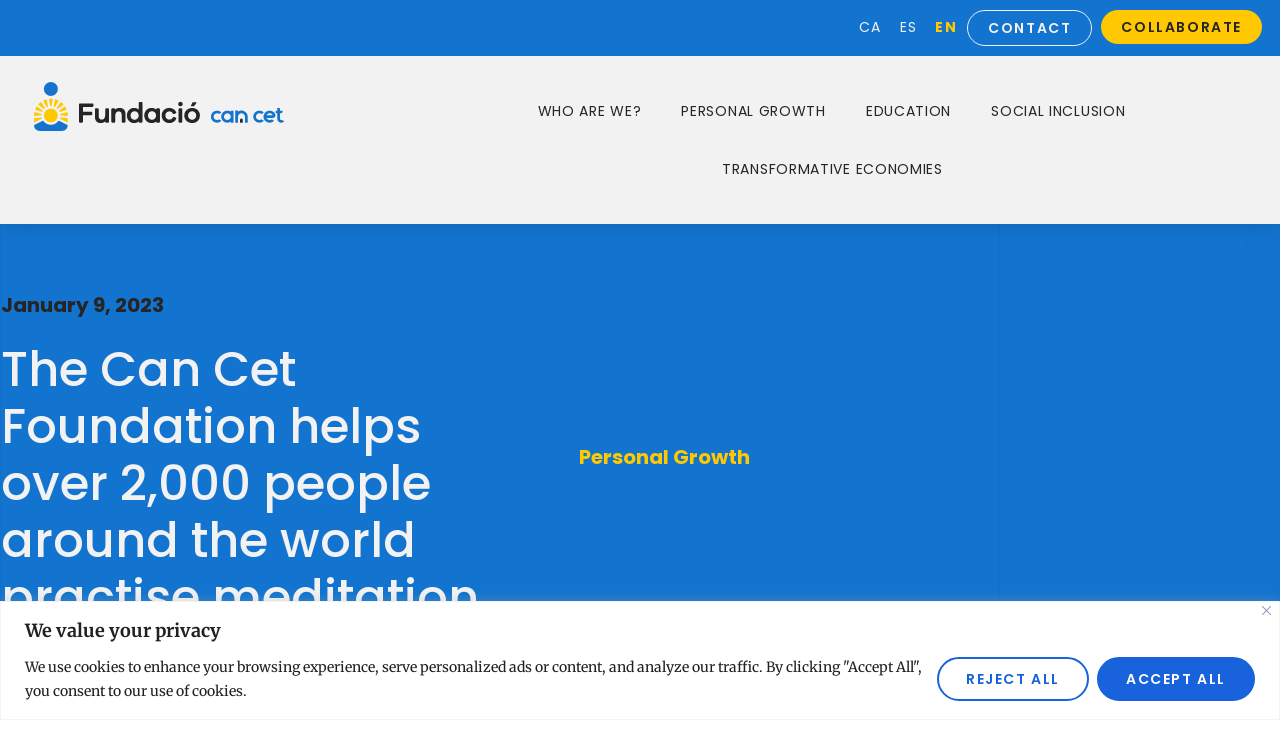

--- FILE ---
content_type: text/css
request_url: https://fundaciocancet.org/wp-content/uploads/elementor/css/post-5.css?ver=1769221987
body_size: 958
content:
.elementor-kit-5{--e-global-color-primary:#1374CF;--e-global-color-secondary:#FFC800;--e-global-color-text:#252525;--e-global-color-accent:#F2F2F2;--e-global-color-151d987:#5EA808;--e-global-color-a3770a5:#FF6126;--e-global-typography-primary-font-family:"Poppins";--e-global-typography-primary-font-weight:600;--e-global-typography-secondary-font-family:"Roboto Slab";--e-global-typography-secondary-font-weight:400;--e-global-typography-text-font-family:"Merriweather";--e-global-typography-text-font-weight:400;--e-global-typography-accent-font-family:"Roboto";--e-global-typography-accent-font-weight:500;--e-global-typography-74aba03-font-family:"Poppins";--e-global-typography-74aba03-font-size:48px;--e-global-typography-74aba03-font-weight:500;--e-global-typography-74aba03-line-height:1.2em;--e-global-typography-28a2f8d-font-family:"Poppins";--e-global-typography-28a2f8d-font-size:60px;--e-global-typography-28a2f8d-font-weight:500;--e-global-typography-28a2f8d-line-height:1.3em;--e-global-typography-d19d121-font-family:"Merriweather";--e-global-typography-d19d121-font-size:14px;--e-global-typography-d19d121-font-weight:400;--e-global-typography-d19d121-line-height:1.8em;--e-global-typography-9c75dd9-font-family:"Poppins";--e-global-typography-9c75dd9-font-size:14px;--e-global-typography-9c75dd9-font-weight:400;--e-global-typography-9c75dd9-text-transform:uppercase;--e-global-typography-9c75dd9-letter-spacing:1.4px;--e-global-typography-fc5488b-font-family:"Poppins";--e-global-typography-fc5488b-font-size:14px;--e-global-typography-fc5488b-font-weight:300;--e-global-typography-fc5488b-line-height:24px;--e-global-typography-3592db0-font-family:"Poppins";--e-global-typography-3592db0-font-size:34px;--e-global-typography-3592db0-font-weight:500;--e-global-typography-3592db0-line-height:40px;--e-global-typography-4cb4cb2-font-family:"Poppins";--e-global-typography-4cb4cb2-font-size:24px;--e-global-typography-4cb4cb2-font-weight:500;--e-global-typography-4cb4cb2-line-height:32px;--e-global-typography-14fd70b-font-family:"Poppins";--e-global-typography-14fd70b-font-size:24px;--e-global-typography-14fd70b-font-weight:500;--e-global-typography-14fd70b-line-height:32px;--e-global-typography-74cd5e6-font-family:"Poppins";--e-global-typography-74cd5e6-font-size:20px;--e-global-typography-74cd5e6-font-weight:500;--e-global-typography-74cd5e6-line-height:32px;--e-global-typography-26eb393-font-family:"Poppins";--e-global-typography-26eb393-font-size:14px;--e-global-typography-26eb393-font-weight:400;--e-global-typography-26eb393-text-transform:uppercase;--e-global-typography-26eb393-letter-spacing:1.4px;color:var( --e-global-color-text );font-family:"Merriweather", Sans-serif;font-size:14px;font-weight:400;line-height:24px;}.elementor-kit-5 button,.elementor-kit-5 input[type="button"],.elementor-kit-5 input[type="submit"],.elementor-kit-5 .elementor-button{background-color:var( --e-global-color-primary );font-family:"Poppins", Sans-serif;font-size:14px;font-weight:600;text-transform:uppercase;letter-spacing:1.6px;border-radius:32px 32px 32px 32px;}.elementor-kit-5 button:hover,.elementor-kit-5 button:focus,.elementor-kit-5 input[type="button"]:hover,.elementor-kit-5 input[type="button"]:focus,.elementor-kit-5 input[type="submit"]:hover,.elementor-kit-5 input[type="submit"]:focus,.elementor-kit-5 .elementor-button:hover,.elementor-kit-5 .elementor-button:focus{background-color:var( --e-global-color-text );color:var( --e-global-color-accent );border-radius:32px 32px 32px 32px;}.elementor-kit-5 e-page-transition{background-color:#FFBC7D;}.elementor-kit-5 a{color:var( --e-global-color-primary );font-weight:700;}.elementor-kit-5 h2{font-family:"Poppins", Sans-serif;font-size:60px;font-weight:normal;}.elementor-kit-5 h3{font-family:"Poppins", Sans-serif;font-size:48px;line-height:1.3em;}.elementor-kit-5 h5{color:var( --e-global-color-text );font-family:"Poppins", Sans-serif;font-size:24px;font-weight:700;line-height:32px;}.elementor-section.elementor-section-boxed > .elementor-container{max-width:1140px;}.e-con{--container-max-width:1140px;}.elementor-widget:not(:last-child){margin-block-end:20px;}.elementor-element{--widgets-spacing:20px 20px;--widgets-spacing-row:20px;--widgets-spacing-column:20px;}{}h1.entry-title{display:var(--page-title-display);}.site-header .site-branding{flex-direction:column;align-items:stretch;}.site-header{padding-inline-end:0px;padding-inline-start:0px;}.site-footer .site-branding{flex-direction:column;align-items:stretch;}@media(max-width:1024px){.elementor-kit-5{--e-global-typography-9c75dd9-font-size:13px;--e-global-typography-26eb393-font-size:13px;}.elementor-kit-5 button,.elementor-kit-5 input[type="button"],.elementor-kit-5 input[type="submit"],.elementor-kit-5 .elementor-button{font-size:13px;}.elementor-section.elementor-section-boxed > .elementor-container{max-width:1024px;}.e-con{--container-max-width:1024px;}}@media(max-width:767px){.elementor-kit-5{--e-global-typography-74aba03-font-size:34px;--e-global-typography-3592db0-font-size:34px;--e-global-typography-4cb4cb2-font-size:34px;--e-global-typography-14fd70b-font-size:34px;--e-global-typography-74cd5e6-font-size:34px;}.elementor-section.elementor-section-boxed > .elementor-container{max-width:767px;}.e-con{--container-max-width:767px;}}

--- FILE ---
content_type: text/css
request_url: https://fundaciocancet.org/wp-content/uploads/elementor/css/post-2885.css?ver=1769223985
body_size: 1976
content:
.elementor-2885 .elementor-element.elementor-element-170da21 > .elementor-container > .elementor-column > .elementor-widget-wrap{align-content:space-evenly;align-items:space-evenly;}.elementor-2885 .elementor-element.elementor-element-170da21:not(.elementor-motion-effects-element-type-background), .elementor-2885 .elementor-element.elementor-element-170da21 > .elementor-motion-effects-container > .elementor-motion-effects-layer{background-color:var( --e-global-color-primary );}.elementor-2885 .elementor-element.elementor-element-170da21{box-shadow:0px 0px 24px 0px rgba(0,0,0,0.15);transition:background 0.3s, border 0.3s, border-radius 0.3s, box-shadow 0.3s;margin-top:0px;margin-bottom:0px;padding:0px 0px 0px 0px;z-index:1;}.elementor-2885 .elementor-element.elementor-element-170da21 > .elementor-background-overlay{transition:background 0.3s, border-radius 0.3s, opacity 0.3s;}.elementor-2885 .elementor-element.elementor-element-611786b > .elementor-widget-wrap > .elementor-widget:not(.elementor-widget__width-auto):not(.elementor-widget__width-initial):not(:last-child):not(.elementor-absolute){margin-block-end:0px;}.elementor-2885 .elementor-element.elementor-element-611786b > .elementor-element-populated{margin:0px 0px 0px 0px;--e-column-margin-right:0px;--e-column-margin-left:0px;padding:0px 0px 0px 0px;}.elementor-2885 .elementor-element.elementor-element-30cac40 > .elementor-container{max-width:2048px;}.elementor-2885 .elementor-element.elementor-element-47ed5b4.elementor-column > .elementor-widget-wrap{justify-content:flex-start;}.elementor-2885 .elementor-element.elementor-element-47ed5b4{z-index:1;}.elementor-2885 .elementor-element.elementor-element-0c8a17a.elementor-column > .elementor-widget-wrap{justify-content:flex-end;}.elementor-2885 .elementor-element.elementor-element-0c8a17a > .elementor-widget-wrap > .elementor-widget:not(.elementor-widget__width-auto):not(.elementor-widget__width-initial):not(:last-child):not(.elementor-absolute){margin-block-end:21px;}.elementor-widget-polylang-language-switcher .cpel-switcher__lang a{color:var( --e-global-color-text );}.elementor-widget-polylang-language-switcher .cpel-switcher__icon{color:var( --e-global-color-text );}.elementor-widget-polylang-language-switcher .cpel-switcher__lang a:hover, .elementor-widget-polylang-language-switcher .cpel-switcher__lang a:focus{color:var( --e-global-color-accent );}.elementor-2885 .elementor-element.elementor-element-a6517e9{width:auto;max-width:auto;}.elementor-2885 .elementor-element.elementor-element-a6517e9 > .elementor-widget-container{margin:6px 0px 0px 0px;padding:0px 0px 0px 0px;border-radius:0px 4px 0px 0px;}.elementor-2885 .elementor-element.elementor-element-a6517e9 .cpel-switcher__lang a{font-family:var( --e-global-typography-26eb393-font-family ), Sans-serif;font-size:var( --e-global-typography-26eb393-font-size );font-weight:var( --e-global-typography-26eb393-font-weight );text-transform:var( --e-global-typography-26eb393-text-transform );letter-spacing:var( --e-global-typography-26eb393-letter-spacing );color:var( --e-global-color-accent );}.elementor-2885 .elementor-element.elementor-element-a6517e9 .cpel-switcher__icon{color:var( --e-global-color-accent );}.elementor-2885 .elementor-element.elementor-element-a6517e9 .cpel-switcher__lang a:hover, .elementor-2885 .elementor-element.elementor-element-a6517e9 .cpel-switcher__lang a:focus{color:var( --e-global-color-secondary );}.elementor-2885 .elementor-element.elementor-element-a6517e9 .cpel-switcher__lang.cpel-switcher__lang--active a{font-family:"Poppins", Sans-serif;font-size:14px;font-weight:700;text-transform:uppercase;letter-spacing:1.4px;}.elementor-2885 .elementor-element.elementor-element-a6517e9 .cpel-switcher__lang--active a{color:var( --e-global-color-secondary );}.elementor-2885 .elementor-element.elementor-element-a6517e9 .cpel-switcher__nav{--cpel-switcher-space:8px;}.elementor-2885 .elementor-element.elementor-element-a6517e9 .cpel-switcher__code{padding-left:10px;}.elementor-widget-button .elementor-button{background-color:var( --e-global-color-accent );}.elementor-2885 .elementor-element.elementor-element-07407a5 .elementor-button{background-color:var( --e-global-color-primary );font-family:"Poppins", Sans-serif;font-size:14px;font-weight:600;text-transform:uppercase;letter-spacing:1.6px;fill:var( --e-global-color-accent );color:var( --e-global-color-accent );border-style:solid;border-width:1px 1px 1px 1px;border-color:var( --e-global-color-accent );border-radius:26px 26px 26px 26px;}.elementor-2885 .elementor-element.elementor-element-07407a5 .elementor-button:hover, .elementor-2885 .elementor-element.elementor-element-07407a5 .elementor-button:focus{background-color:var( --e-global-color-text );color:var( --e-global-color-accent );}.elementor-2885 .elementor-element.elementor-element-07407a5{width:auto;max-width:auto;}.elementor-2885 .elementor-element.elementor-element-07407a5 > .elementor-widget-container{padding:0px 4px 0px 10px;}.elementor-2885 .elementor-element.elementor-element-07407a5 .elementor-button:hover svg, .elementor-2885 .elementor-element.elementor-element-07407a5 .elementor-button:focus svg{fill:var( --e-global-color-accent );}.elementor-2885 .elementor-element.elementor-element-a4c3ce0 .elementor-button{background-color:var( --e-global-color-secondary );font-family:"Poppins", Sans-serif;font-size:14px;font-weight:600;text-transform:uppercase;letter-spacing:1.6px;fill:var( --e-global-color-text );color:var( --e-global-color-text );border-radius:32px 32px 32px 32px;}.elementor-2885 .elementor-element.elementor-element-a4c3ce0 .elementor-button:hover, .elementor-2885 .elementor-element.elementor-element-a4c3ce0 .elementor-button:focus{background-color:var( --e-global-color-accent );color:var( --e-global-color-text );}.elementor-2885 .elementor-element.elementor-element-a4c3ce0{width:auto;max-width:auto;}.elementor-2885 .elementor-element.elementor-element-a4c3ce0 > .elementor-widget-container{padding:0px 8px 0px 5px;}.elementor-2885 .elementor-element.elementor-element-a4c3ce0 .elementor-button:hover svg, .elementor-2885 .elementor-element.elementor-element-a4c3ce0 .elementor-button:focus svg{fill:var( --e-global-color-text );}.elementor-2885 .elementor-element.elementor-element-9287a50:not(.elementor-motion-effects-element-type-background), .elementor-2885 .elementor-element.elementor-element-9287a50 > .elementor-motion-effects-container > .elementor-motion-effects-layer{background-color:var( --e-global-color-accent );}.elementor-2885 .elementor-element.elementor-element-9287a50 > .elementor-container{max-width:2048px;min-height:0px;}.elementor-2885 .elementor-element.elementor-element-9287a50{transition:background 0.3s, border 0.3s, border-radius 0.3s, box-shadow 0.3s;margin-top:0px;margin-bottom:0px;padding:16px 0px 16px 0px;}.elementor-2885 .elementor-element.elementor-element-9287a50 > .elementor-background-overlay{transition:background 0.3s, border-radius 0.3s, opacity 0.3s;}.elementor-widget-image .widget-image-caption{color:var( --e-global-color-text );}.elementor-widget-theme-site-logo .widget-image-caption{color:var( --e-global-color-text );}.elementor-2885 .elementor-element.elementor-element-403e3490 > .elementor-widget-container{margin:0px 0px 0px 0px;padding:0px 0px 8px 024px;}.elementor-2885 .elementor-element.elementor-element-403e3490{text-align:start;}.elementor-2885 .elementor-element.elementor-element-403e3490 img{width:250px;max-width:100%;border-radius:0px 0px 0px 0px;}.elementor-widget-nav-menu .elementor-nav-menu--main .elementor-item{color:var( --e-global-color-text );fill:var( --e-global-color-text );}.elementor-widget-nav-menu .elementor-nav-menu--main .elementor-item:hover,
					.elementor-widget-nav-menu .elementor-nav-menu--main .elementor-item.elementor-item-active,
					.elementor-widget-nav-menu .elementor-nav-menu--main .elementor-item.highlighted,
					.elementor-widget-nav-menu .elementor-nav-menu--main .elementor-item:focus{color:var( --e-global-color-accent );fill:var( --e-global-color-accent );}.elementor-widget-nav-menu .elementor-nav-menu--main:not(.e--pointer-framed) .elementor-item:before,
					.elementor-widget-nav-menu .elementor-nav-menu--main:not(.e--pointer-framed) .elementor-item:after{background-color:var( --e-global-color-accent );}.elementor-widget-nav-menu .e--pointer-framed .elementor-item:before,
					.elementor-widget-nav-menu .e--pointer-framed .elementor-item:after{border-color:var( --e-global-color-accent );}.elementor-widget-nav-menu{--e-nav-menu-divider-color:var( --e-global-color-text );}.elementor-2885 .elementor-element.elementor-element-45f7cd01 > .elementor-widget-container{margin:0px 0px 0px 0px;padding:0px 0px 0px 0px;}.elementor-2885 .elementor-element.elementor-element-45f7cd01 .elementor-menu-toggle{margin-left:auto;background-color:rgba(0,0,0,0);border-width:0px;border-radius:0px;}.elementor-2885 .elementor-element.elementor-element-45f7cd01 .elementor-nav-menu .elementor-item{font-family:"Poppins", Sans-serif;font-size:14px;font-weight:400;text-transform:uppercase;letter-spacing:0.7px;}.elementor-2885 .elementor-element.elementor-element-45f7cd01 .elementor-nav-menu--main .elementor-item{color:var( --e-global-color-text );fill:var( --e-global-color-text );padding-left:19px;padding-right:19px;padding-top:19px;padding-bottom:19px;}.elementor-2885 .elementor-element.elementor-element-45f7cd01 .elementor-nav-menu--main .elementor-item:hover,
					.elementor-2885 .elementor-element.elementor-element-45f7cd01 .elementor-nav-menu--main .elementor-item.elementor-item-active,
					.elementor-2885 .elementor-element.elementor-element-45f7cd01 .elementor-nav-menu--main .elementor-item.highlighted,
					.elementor-2885 .elementor-element.elementor-element-45f7cd01 .elementor-nav-menu--main .elementor-item:focus{color:var( --e-global-color-primary );fill:var( --e-global-color-primary );}.elementor-2885 .elementor-element.elementor-element-45f7cd01 .elementor-nav-menu--main .elementor-item.elementor-item-active{color:var( --e-global-color-primary );}.elementor-2885 .elementor-element.elementor-element-45f7cd01{--e-nav-menu-horizontal-menu-item-margin:calc( 2px / 2 );--nav-menu-icon-size:25px;}.elementor-2885 .elementor-element.elementor-element-45f7cd01 .elementor-nav-menu--main:not(.elementor-nav-menu--layout-horizontal) .elementor-nav-menu > li:not(:last-child){margin-bottom:2px;}.elementor-2885 .elementor-element.elementor-element-45f7cd01 .elementor-nav-menu--dropdown a, .elementor-2885 .elementor-element.elementor-element-45f7cd01 .elementor-menu-toggle{color:var( --e-global-color-text );}.elementor-2885 .elementor-element.elementor-element-45f7cd01 .elementor-nav-menu--dropdown{background-color:#FFFFFF;border-radius:8px 8px 8px 8px;}.elementor-2885 .elementor-element.elementor-element-45f7cd01 .elementor-nav-menu--dropdown a:hover,
					.elementor-2885 .elementor-element.elementor-element-45f7cd01 .elementor-nav-menu--dropdown a.elementor-item-active,
					.elementor-2885 .elementor-element.elementor-element-45f7cd01 .elementor-nav-menu--dropdown a.highlighted,
					.elementor-2885 .elementor-element.elementor-element-45f7cd01 .elementor-menu-toggle:hover{color:var( --e-global-color-primary );}.elementor-2885 .elementor-element.elementor-element-45f7cd01 .elementor-nav-menu--dropdown a:hover,
					.elementor-2885 .elementor-element.elementor-element-45f7cd01 .elementor-nav-menu--dropdown a.elementor-item-active,
					.elementor-2885 .elementor-element.elementor-element-45f7cd01 .elementor-nav-menu--dropdown a.highlighted{background-color:#F2F2F200;}.elementor-2885 .elementor-element.elementor-element-45f7cd01 .elementor-nav-menu--dropdown a.elementor-item-active{color:var( --e-global-color-primary );}.elementor-2885 .elementor-element.elementor-element-45f7cd01 .elementor-nav-menu--dropdown .elementor-item, .elementor-2885 .elementor-element.elementor-element-45f7cd01 .elementor-nav-menu--dropdown  .elementor-sub-item{font-family:"Poppins", Sans-serif;font-size:14px;font-weight:300;}.elementor-2885 .elementor-element.elementor-element-45f7cd01 .elementor-nav-menu--dropdown li:first-child a{border-top-left-radius:8px;border-top-right-radius:8px;}.elementor-2885 .elementor-element.elementor-element-45f7cd01 .elementor-nav-menu--dropdown li:last-child a{border-bottom-right-radius:8px;border-bottom-left-radius:8px;}.elementor-2885 .elementor-element.elementor-element-45f7cd01 .elementor-nav-menu--dropdown a{padding-left:24px;padding-right:24px;padding-top:24px;padding-bottom:24px;}.elementor-2885 .elementor-element.elementor-element-45f7cd01 .elementor-nav-menu--main > .elementor-nav-menu > li > .elementor-nav-menu--dropdown, .elementor-2885 .elementor-element.elementor-element-45f7cd01 .elementor-nav-menu__container.elementor-nav-menu--dropdown{margin-top:0px !important;}.elementor-2885 .elementor-element.elementor-element-45f7cd01 div.elementor-menu-toggle{color:#000000;}.elementor-2885 .elementor-element.elementor-element-45f7cd01 div.elementor-menu-toggle svg{fill:#000000;}.elementor-2885 .elementor-element.elementor-element-45f7cd01 div.elementor-menu-toggle:hover{color:var( --e-global-color-primary );}.elementor-2885 .elementor-element.elementor-element-45f7cd01 div.elementor-menu-toggle:hover svg{fill:var( --e-global-color-primary );}@media(min-width:768px){.elementor-2885 .elementor-element.elementor-element-611786b{width:100%;}.elementor-2885 .elementor-element.elementor-element-37396268{width:20%;}.elementor-2885 .elementor-element.elementor-element-b75b25c{width:80%;}}@media(max-width:1280px) and (min-width:768px){.elementor-2885 .elementor-element.elementor-element-37396268{width:30%;}.elementor-2885 .elementor-element.elementor-element-b75b25c{width:70%;}}@media(max-width:1024px) and (min-width:768px){.elementor-2885 .elementor-element.elementor-element-47ed5b4{width:20%;}.elementor-2885 .elementor-element.elementor-element-0c8a17a{width:80%;}.elementor-2885 .elementor-element.elementor-element-37396268{width:40%;}.elementor-2885 .elementor-element.elementor-element-b75b25c{width:60%;}}@media(max-width:1280px){.elementor-2885 .elementor-element.elementor-element-9287a50 > .elementor-container{max-width:1600px;}}@media(max-width:1024px){.elementor-2885 .elementor-element.elementor-element-170da21{padding:0px 0px 0px 0px;}.elementor-2885 .elementor-element.elementor-element-a6517e9 .cpel-switcher__lang a{font-size:var( --e-global-typography-26eb393-font-size );letter-spacing:var( --e-global-typography-26eb393-letter-spacing );}.elementor-2885 .elementor-element.elementor-element-a6517e9 .cpel-switcher__lang.cpel-switcher__lang--active a{font-size:13px;}.elementor-2885 .elementor-element.elementor-element-9287a50 > .elementor-container{min-height:0px;}.elementor-2885 .elementor-element.elementor-element-9287a50{padding:0px 0px 0px 0px;}.elementor-2885 .elementor-element.elementor-element-2179f30 img{width:1%;max-width:39%;}.elementor-2885 .elementor-element.elementor-element-45f7cd01 > .elementor-widget-container{padding:6px 0px 0px 0px;}.elementor-2885 .elementor-element.elementor-element-45f7cd01 .elementor-nav-menu .elementor-item{font-size:13px;}.elementor-2885 .elementor-element.elementor-element-45f7cd01 .elementor-nav-menu--main .elementor-item{padding-left:14px;padding-right:14px;}.elementor-2885 .elementor-element.elementor-element-45f7cd01{--e-nav-menu-horizontal-menu-item-margin:calc( 0px / 2 );}.elementor-2885 .elementor-element.elementor-element-45f7cd01 .elementor-nav-menu--main:not(.elementor-nav-menu--layout-horizontal) .elementor-nav-menu > li:not(:last-child){margin-bottom:0px;}.elementor-2885 .elementor-element.elementor-element-45f7cd01 .elementor-nav-menu--dropdown{border-radius:0px 0px 0px 0px;}.elementor-2885 .elementor-element.elementor-element-45f7cd01 .elementor-nav-menu--dropdown li:first-child a{border-top-left-radius:0px;border-top-right-radius:0px;}.elementor-2885 .elementor-element.elementor-element-45f7cd01 .elementor-nav-menu--dropdown li:last-child a{border-bottom-right-radius:0px;border-bottom-left-radius:0px;}.elementor-2885 .elementor-element.elementor-element-45f7cd01 .elementor-nav-menu--dropdown a{padding-top:27px;padding-bottom:27px;}}@media(max-width:767px){.elementor-2885 .elementor-element.elementor-element-170da21{padding:0px 0px 0px 0px;}.elementor-2885 .elementor-element.elementor-element-0c8a17a{width:97%;}.elementor-2885 .elementor-element.elementor-element-0c8a17a.elementor-column > .elementor-widget-wrap{justify-content:flex-end;}.elementor-2885 .elementor-element.elementor-element-0c8a17a > .elementor-widget-wrap > .elementor-widget:not(.elementor-widget__width-auto):not(.elementor-widget__width-initial):not(:last-child):not(.elementor-absolute){margin-block-end:14px;}.elementor-2885 .elementor-element.elementor-element-0c8a17a > .elementor-element-populated{margin:0px 0px 0px 0px;--e-column-margin-right:0px;--e-column-margin-left:0px;padding:8px 0px 9px 0px;}.elementor-2885 .elementor-element.elementor-element-a6517e9 .cpel-switcher__lang a{font-size:var( --e-global-typography-26eb393-font-size );letter-spacing:var( --e-global-typography-26eb393-letter-spacing );}.elementor-2885 .elementor-element.elementor-element-07407a5 > .elementor-widget-container{padding:0px 3px 0px 16px;}.elementor-2885 .elementor-element.elementor-element-07407a5 .elementor-button{font-size:13px;padding:6px 6px 6px 6px;}.elementor-2885 .elementor-element.elementor-element-a4c3ce0 > .elementor-widget-container{padding:0px 0px 0px 5px;}.elementor-2885 .elementor-element.elementor-element-a4c3ce0 .elementor-button{font-size:13px;padding:6px 6px 6px 6px;}.elementor-2885 .elementor-element.elementor-element-9287a50 > .elementor-container{min-height:45px;}.elementor-2885 .elementor-element.elementor-element-9287a50{padding:5px 0px 0px 0px;}.elementor-2885 .elementor-element.elementor-element-37396268{width:70%;}.elementor-2885 .elementor-element.elementor-element-37396268 > .elementor-element-populated{margin:0px 0px 0px 0px;--e-column-margin-right:0px;--e-column-margin-left:0px;padding:6px 0px 0px 0px;}.elementor-2885 .elementor-element.elementor-element-2179f30 > .elementor-widget-container{padding:0px 0px 0px 20px;}.elementor-2885 .elementor-element.elementor-element-2179f30{text-align:start;}.elementor-2885 .elementor-element.elementor-element-2179f30 img{width:88%;max-width:74%;}.elementor-2885 .elementor-element.elementor-element-403e3490{width:auto;max-width:auto;text-align:start;}.elementor-2885 .elementor-element.elementor-element-403e3490 img{width:70px;}.elementor-2885 .elementor-element.elementor-element-b75b25c{width:30%;}.elementor-2885 .elementor-element.elementor-element-45f7cd01 .elementor-nav-menu--dropdown a{padding-top:32px;padding-bottom:32px;}.elementor-2885 .elementor-element.elementor-element-45f7cd01 .elementor-nav-menu--main > .elementor-nav-menu > li > .elementor-nav-menu--dropdown, .elementor-2885 .elementor-element.elementor-element-45f7cd01 .elementor-nav-menu__container.elementor-nav-menu--dropdown{margin-top:36px !important;}}

--- FILE ---
content_type: text/css
request_url: https://fundaciocancet.org/wp-content/uploads/elementor/css/post-2902.css?ver=1769223986
body_size: 1692
content:
.elementor-2902 .elementor-element.elementor-element-1bf6797:not(.elementor-motion-effects-element-type-background), .elementor-2902 .elementor-element.elementor-element-1bf6797 > .elementor-motion-effects-container > .elementor-motion-effects-layer{background-color:var( --e-global-color-accent );}.elementor-2902 .elementor-element.elementor-element-1bf6797 > .elementor-container{max-width:1004px;}.elementor-2902 .elementor-element.elementor-element-1bf6797{border-style:solid;border-width:2px 0px 0px 0px;transition:background 0.3s, border 0.3s, border-radius 0.3s, box-shadow 0.3s;padding:70px 0px 70px 0px;}.elementor-2902 .elementor-element.elementor-element-1bf6797, .elementor-2902 .elementor-element.elementor-element-1bf6797 > .elementor-background-overlay{border-radius:0px 0px 0px 0px;}.elementor-2902 .elementor-element.elementor-element-1bf6797 > .elementor-background-overlay{transition:background 0.3s, border-radius 0.3s, opacity 0.3s;}.elementor-2902 .elementor-element.elementor-element-c2d17b0 > .elementor-element-populated{margin:0px 30px 0px 0px;--e-column-margin-right:30px;--e-column-margin-left:0px;}.elementor-widget-image .widget-image-caption{color:var( --e-global-color-text );}.elementor-2902 .elementor-element.elementor-element-a79c86f > .elementor-widget-container{margin:22px 0px 0px 0px;}body:not(.rtl) .elementor-2902 .elementor-element.elementor-element-a79c86f{left:-1px;}body.rtl .elementor-2902 .elementor-element.elementor-element-a79c86f{right:-1px;}.elementor-2902 .elementor-element.elementor-element-a79c86f{top:0px;}.elementor-2902 .elementor-element.elementor-element-a79c86f img{width:100%;max-width:100%;height:100%;}.elementor-2902 .elementor-element.elementor-element-7db2f83 > .elementor-element-populated{margin:0px 30px 0px 0px;--e-column-margin-right:30px;--e-column-margin-left:0px;}.elementor-2902 .elementor-element.elementor-element-9581e29 > .elementor-widget-container{margin:58px 0px 0px 0px;}.elementor-2902 .elementor-element.elementor-element-9581e29 img{width:100%;max-width:100%;height:100%;}.elementor-2902 .elementor-element.elementor-element-39501d9{--spacer-size:50px;}.elementor-2902 .elementor-element.elementor-element-017cbfd{--spacer-size:50px;}.elementor-bc-flex-widget .elementor-2902 .elementor-element.elementor-element-13acf3da.elementor-column .elementor-widget-wrap{align-items:flex-start;}.elementor-2902 .elementor-element.elementor-element-13acf3da.elementor-column.elementor-element[data-element_type="column"] > .elementor-widget-wrap.elementor-element-populated{align-content:flex-start;align-items:flex-start;}.elementor-widget-icon-list .elementor-icon-list-item:not(:last-child):after{border-color:var( --e-global-color-text );}.elementor-widget-icon-list .elementor-icon-list-icon i{color:var( --e-global-color-primary );}.elementor-widget-icon-list .elementor-icon-list-icon svg{fill:var( --e-global-color-primary );}.elementor-widget-icon-list .elementor-icon-list-text{color:var( --e-global-color-secondary );}.elementor-2902 .elementor-element.elementor-element-79984369 .elementor-icon-list-items:not(.elementor-inline-items) .elementor-icon-list-item:not(:last-child){padding-block-end:calc(12px/2);}.elementor-2902 .elementor-element.elementor-element-79984369 .elementor-icon-list-items:not(.elementor-inline-items) .elementor-icon-list-item:not(:first-child){margin-block-start:calc(12px/2);}.elementor-2902 .elementor-element.elementor-element-79984369 .elementor-icon-list-items.elementor-inline-items .elementor-icon-list-item{margin-inline:calc(12px/2);}.elementor-2902 .elementor-element.elementor-element-79984369 .elementor-icon-list-items.elementor-inline-items{margin-inline:calc(-12px/2);}.elementor-2902 .elementor-element.elementor-element-79984369 .elementor-icon-list-items.elementor-inline-items .elementor-icon-list-item:after{inset-inline-end:calc(-12px/2);}.elementor-2902 .elementor-element.elementor-element-79984369 .elementor-icon-list-icon i{transition:color 0.3s;}.elementor-2902 .elementor-element.elementor-element-79984369 .elementor-icon-list-icon svg{transition:fill 0.3s;}.elementor-2902 .elementor-element.elementor-element-79984369{--e-icon-list-icon-size:0px;--icon-vertical-offset:0px;}.elementor-2902 .elementor-element.elementor-element-79984369 .elementor-icon-list-icon{padding-inline-end:0px;}.elementor-2902 .elementor-element.elementor-element-79984369 .elementor-icon-list-item > .elementor-icon-list-text, .elementor-2902 .elementor-element.elementor-element-79984369 .elementor-icon-list-item > a{font-family:"Poppins", Sans-serif;font-size:16px;font-weight:400;line-height:24px;}.elementor-2902 .elementor-element.elementor-element-79984369 .elementor-icon-list-text{color:var( --e-global-color-text );transition:color 0.3s;}.elementor-bc-flex-widget .elementor-2902 .elementor-element.elementor-element-75cd14c7.elementor-column .elementor-widget-wrap{align-items:flex-start;}.elementor-2902 .elementor-element.elementor-element-75cd14c7.elementor-column.elementor-element[data-element_type="column"] > .elementor-widget-wrap.elementor-element-populated{align-content:flex-start;align-items:flex-start;}.elementor-2902 .elementor-element.elementor-element-375af41 .elementor-icon-list-items:not(.elementor-inline-items) .elementor-icon-list-item:not(:last-child){padding-block-end:calc(12px/2);}.elementor-2902 .elementor-element.elementor-element-375af41 .elementor-icon-list-items:not(.elementor-inline-items) .elementor-icon-list-item:not(:first-child){margin-block-start:calc(12px/2);}.elementor-2902 .elementor-element.elementor-element-375af41 .elementor-icon-list-items.elementor-inline-items .elementor-icon-list-item{margin-inline:calc(12px/2);}.elementor-2902 .elementor-element.elementor-element-375af41 .elementor-icon-list-items.elementor-inline-items{margin-inline:calc(-12px/2);}.elementor-2902 .elementor-element.elementor-element-375af41 .elementor-icon-list-items.elementor-inline-items .elementor-icon-list-item:after{inset-inline-end:calc(-12px/2);}.elementor-2902 .elementor-element.elementor-element-375af41 .elementor-icon-list-icon i{transition:color 0.3s;}.elementor-2902 .elementor-element.elementor-element-375af41 .elementor-icon-list-icon svg{transition:fill 0.3s;}.elementor-2902 .elementor-element.elementor-element-375af41{--e-icon-list-icon-size:0px;--icon-vertical-offset:0px;}.elementor-2902 .elementor-element.elementor-element-375af41 .elementor-icon-list-icon{padding-inline-end:0px;}.elementor-2902 .elementor-element.elementor-element-375af41 .elementor-icon-list-item > .elementor-icon-list-text, .elementor-2902 .elementor-element.elementor-element-375af41 .elementor-icon-list-item > a{font-family:"Poppins", Sans-serif;font-size:16px;font-weight:400;line-height:24px;}.elementor-2902 .elementor-element.elementor-element-375af41 .elementor-icon-list-text{color:var( --e-global-color-text );transition:color 0.3s;}.elementor-bc-flex-widget .elementor-2902 .elementor-element.elementor-element-6e80ffa.elementor-column .elementor-widget-wrap{align-items:flex-start;}.elementor-2902 .elementor-element.elementor-element-6e80ffa.elementor-column.elementor-element[data-element_type="column"] > .elementor-widget-wrap.elementor-element-populated{align-content:flex-start;align-items:flex-start;}.elementor-2902 .elementor-element.elementor-element-6e80ffa > .elementor-element-populated{margin:0em 0em 0em 3em;--e-column-margin-right:0em;--e-column-margin-left:3em;}.elementor-2902 .elementor-element.elementor-element-8b0bb71{--grid-template-columns:repeat(0, auto);--icon-size:15px;--grid-column-gap:22px;--grid-row-gap:0px;}.elementor-2902 .elementor-element.elementor-element-8b0bb71 .elementor-widget-container{text-align:left;}.elementor-2902 .elementor-element.elementor-element-8b0bb71 > .elementor-widget-container{padding:20px 0px 0px 0px;}.elementor-2902 .elementor-element.elementor-element-8b0bb71 .elementor-social-icon{background-color:var( --e-global-color-text );--icon-padding:0.6em;}.elementor-2902 .elementor-element.elementor-element-8b0bb71 .elementor-social-icon i{color:var( --e-global-color-accent );}.elementor-2902 .elementor-element.elementor-element-8b0bb71 .elementor-social-icon svg{fill:var( --e-global-color-accent );}.elementor-2902 .elementor-element.elementor-element-8b0bb71 .elementor-social-icon:hover{background-color:#ffffff;}.elementor-2902 .elementor-element.elementor-element-8b0bb71 .elementor-social-icon:hover i{color:#001c38;}.elementor-2902 .elementor-element.elementor-element-8b0bb71 .elementor-social-icon:hover svg{fill:#001c38;}.elementor-2902 .elementor-element.elementor-element-3933519d > .elementor-container > .elementor-column > .elementor-widget-wrap{align-content:flex-start;align-items:flex-start;}.elementor-2902 .elementor-element.elementor-element-3933519d:not(.elementor-motion-effects-element-type-background), .elementor-2902 .elementor-element.elementor-element-3933519d > .elementor-motion-effects-container > .elementor-motion-effects-layer{background-color:var( --e-global-color-accent );}.elementor-2902 .elementor-element.elementor-element-3933519d > .elementor-container{max-width:1004px;min-height:50px;}.elementor-2902 .elementor-element.elementor-element-3933519d{border-style:solid;border-width:1px 0px 0px 0px;border-color:#A6A6A6;transition:background 0.3s, border 0.3s, border-radius 0.3s, box-shadow 0.3s;margin-top:0px;margin-bottom:0px;padding:0px 0px 0px 0px;}.elementor-2902 .elementor-element.elementor-element-3933519d > .elementor-background-overlay{transition:background 0.3s, border-radius 0.3s, opacity 0.3s;}.elementor-bc-flex-widget .elementor-2902 .elementor-element.elementor-element-43f574a.elementor-column .elementor-widget-wrap{align-items:flex-start;}.elementor-2902 .elementor-element.elementor-element-43f574a.elementor-column.elementor-element[data-element_type="column"] > .elementor-widget-wrap.elementor-element-populated{align-content:flex-start;align-items:flex-start;}.elementor-widget-heading .elementor-heading-title{color:var( --e-global-color-primary );}.elementor-2902 .elementor-element.elementor-element-7dcca244{text-align:start;}.elementor-2902 .elementor-element.elementor-element-7dcca244 .elementor-heading-title{font-family:"Poppins", Sans-serif;font-size:14px;font-weight:300;line-height:24px;color:#A6A6A6;}.elementor-bc-flex-widget .elementor-2902 .elementor-element.elementor-element-e04b495.elementor-column .elementor-widget-wrap{align-items:flex-start;}.elementor-2902 .elementor-element.elementor-element-e04b495.elementor-column.elementor-element[data-element_type="column"] > .elementor-widget-wrap.elementor-element-populated{align-content:flex-start;align-items:flex-start;}.elementor-2902 .elementor-element.elementor-element-3147d44{text-align:start;}.elementor-2902 .elementor-element.elementor-element-3147d44 .elementor-heading-title{font-family:"Poppins", Sans-serif;font-size:14px;font-weight:300;line-height:24px;color:#adadad;}.elementor-2902 .elementor-element.elementor-element-f144800{text-align:start;}.elementor-2902 .elementor-element.elementor-element-f144800 .elementor-heading-title{font-family:"Poppins", Sans-serif;font-size:14px;font-weight:300;line-height:24px;color:#adadad;}.elementor-2902 .elementor-element.elementor-element-5bae6d1c{text-align:start;}.elementor-2902 .elementor-element.elementor-element-5bae6d1c .elementor-heading-title{font-family:"Poppins", Sans-serif;font-size:14px;font-weight:300;line-height:24px;color:#adadad;}@media(min-width:768px){.elementor-2902 .elementor-element.elementor-element-43f574a{width:37%;}.elementor-2902 .elementor-element.elementor-element-e04b495{width:26%;}.elementor-2902 .elementor-element.elementor-element-5063b40{width:22%;}.elementor-2902 .elementor-element.elementor-element-3aa76fa6{width:14.753%;}}@media(max-width:1024px){.elementor-2902 .elementor-element.elementor-element-1bf6797{padding:50px 20px 50px 20px;}.elementor-2902 .elementor-element.elementor-element-c2d17b0 > .elementor-element-populated{margin:0% 15% 0% 0%;--e-column-margin-right:15%;--e-column-margin-left:0%;}.elementor-2902 .elementor-element.elementor-element-7db2f83 > .elementor-element-populated{margin:0% 15% 0% 0%;--e-column-margin-right:15%;--e-column-margin-left:0%;}.elementor-2902 .elementor-element.elementor-element-6e80ffa > .elementor-element-populated{margin:0px 0px 0px 0px;--e-column-margin-right:0px;--e-column-margin-left:0px;}.elementor-2902 .elementor-element.elementor-element-8b0bb71{--icon-size:10px;}.elementor-2902 .elementor-element.elementor-element-3933519d{padding:10px 20px 10px 20px;}}@media(max-width:767px){.elementor-2902 .elementor-element.elementor-element-1bf6797{padding:35px 32px 35px 32px;}.elementor-2902 .elementor-element.elementor-element-c2d17b0 > .elementor-element-populated{margin:0px 0px 50px 0px;--e-column-margin-right:0px;--e-column-margin-left:0px;padding:0px 0px 0px 0px;}.elementor-2902 .elementor-element.elementor-element-7db2f83 > .elementor-element-populated{margin:0px 0px 50px 0px;--e-column-margin-right:0px;--e-column-margin-left:0px;padding:0px 0px 0px 0px;}.elementor-2902 .elementor-element.elementor-element-9581e29 > .elementor-widget-container{margin:21em 3em 0em 3em;}.elementor-2902 .elementor-element.elementor-element-ccd2f04 > .elementor-element-populated{margin:2em 2em 2em 2em;--e-column-margin-right:2em;--e-column-margin-left:2em;}.elementor-2902 .elementor-element.elementor-element-39501d9{--spacer-size:10px;}.elementor-2902 .elementor-element.elementor-element-d11ab3a > .elementor-widget-container{margin:3em 3em 3em 3em;}.elementor-2902 .elementor-element.elementor-element-d11ab3a{text-align:center;}.elementor-2902 .elementor-element.elementor-element-017cbfd{--spacer-size:10px;}.elementor-2902 .elementor-element.elementor-element-13acf3da{width:100%;}.elementor-2902 .elementor-element.elementor-element-13acf3da > .elementor-element-populated{margin:0px 0px 0px 48px;--e-column-margin-right:0px;--e-column-margin-left:48px;padding:0px 0px 0px 0px;}.elementor-2902 .elementor-element.elementor-element-79984369 .elementor-icon-list-item > .elementor-icon-list-text, .elementor-2902 .elementor-element.elementor-element-79984369 .elementor-icon-list-item > a{font-size:14px;}.elementor-2902 .elementor-element.elementor-element-75cd14c7{width:100%;}.elementor-2902 .elementor-element.elementor-element-75cd14c7 > .elementor-element-populated{margin:11px 0px 0px 48px;--e-column-margin-right:0px;--e-column-margin-left:48px;padding:0px 0px 0px 0px;}.elementor-2902 .elementor-element.elementor-element-375af41 .elementor-icon-list-item > .elementor-icon-list-text, .elementor-2902 .elementor-element.elementor-element-375af41 .elementor-icon-list-item > a{font-size:14px;}.elementor-2902 .elementor-element.elementor-element-6e80ffa{width:100%;}.elementor-2902 .elementor-element.elementor-element-6e80ffa > .elementor-element-populated{padding:0px 0px 0px 0px;}.elementor-2902 .elementor-element.elementor-element-8b0bb71 .elementor-widget-container{text-align:center;}.elementor-2902 .elementor-element.elementor-element-8b0bb71 > .elementor-widget-container{padding:32px 0px 0px 0px;}.elementor-2902 .elementor-element.elementor-element-8b0bb71{--icon-size:15px;}.elementor-2902 .elementor-element.elementor-element-8b0bb71 .elementor-social-icon{--icon-padding:0.6em;}.elementor-2902 .elementor-element.elementor-element-3933519d{padding:13px 20px 20px 20px;}.elementor-2902 .elementor-element.elementor-element-43f574a > .elementor-element-populated{margin:0px 0px 0px 0px;--e-column-margin-right:0px;--e-column-margin-left:0px;padding:0px 0px 0px 0px;}.elementor-2902 .elementor-element.elementor-element-7dcca244{text-align:center;}.elementor-2902 .elementor-element.elementor-element-7dcca244 .elementor-heading-title{font-size:12px;}.elementor-2902 .elementor-element.elementor-element-e04b495 > .elementor-element-populated{margin:0px 0px 0px 0px;--e-column-margin-right:0px;--e-column-margin-left:0px;padding:0px 0px 0px 0px;}.elementor-2902 .elementor-element.elementor-element-3147d44{text-align:center;}.elementor-2902 .elementor-element.elementor-element-3147d44 .elementor-heading-title{font-size:12px;}.elementor-2902 .elementor-element.elementor-element-5063b40 > .elementor-element-populated{margin:0px 0px 0px 0px;--e-column-margin-right:0px;--e-column-margin-left:0px;padding:0px 0px 0px 0px;}.elementor-2902 .elementor-element.elementor-element-f144800{text-align:center;}.elementor-2902 .elementor-element.elementor-element-f144800 .elementor-heading-title{font-size:12px;}.elementor-2902 .elementor-element.elementor-element-3aa76fa6 > .elementor-element-populated{padding:0px 0px 0px 0px;}.elementor-2902 .elementor-element.elementor-element-5bae6d1c{text-align:center;}.elementor-2902 .elementor-element.elementor-element-5bae6d1c .elementor-heading-title{font-size:12px;}}@media(max-width:1024px) and (min-width:768px){.elementor-2902 .elementor-element.elementor-element-c2d17b0{width:35%;}.elementor-2902 .elementor-element.elementor-element-7db2f83{width:35%;}.elementor-2902 .elementor-element.elementor-element-13acf3da{width:20%;}.elementor-2902 .elementor-element.elementor-element-75cd14c7{width:20%;}.elementor-2902 .elementor-element.elementor-element-6e80ffa{width:20%;}}

--- FILE ---
content_type: text/css
request_url: https://fundaciocancet.org/wp-content/uploads/elementor/css/post-1436.css?ver=1769223986
body_size: 2468
content:
.elementor-1436 .elementor-element.elementor-element-750ea94a:not(.elementor-motion-effects-element-type-background), .elementor-1436 .elementor-element.elementor-element-750ea94a > .elementor-motion-effects-container > .elementor-motion-effects-layer{background-color:var( --e-global-color-primary );}.elementor-1436 .elementor-element.elementor-element-750ea94a > .elementor-container{max-width:1000px;min-height:466px;}.elementor-1436 .elementor-element.elementor-element-750ea94a{transition:background 0.3s, border 0.3s, border-radius 0.3s, box-shadow 0.3s;}.elementor-1436 .elementor-element.elementor-element-750ea94a > .elementor-background-overlay{transition:background 0.3s, border-radius 0.3s, opacity 0.3s;}.elementor-bc-flex-widget .elementor-1436 .elementor-element.elementor-element-bd3c595.elementor-column .elementor-widget-wrap{align-items:center;}.elementor-1436 .elementor-element.elementor-element-bd3c595.elementor-column.elementor-element[data-element_type="column"] > .elementor-widget-wrap.elementor-element-populated{align-content:center;align-items:center;}.elementor-1436 .elementor-element.elementor-element-bd3c595 > .elementor-element-populated{border-style:solid;border-width:0px 0px 0px 1px;border-color:rgba(1, 22, 64, 0.05);padding:0px 0px 0px 0px;}.elementor-widget-post-info .elementor-icon-list-item:not(:last-child):after{border-color:var( --e-global-color-text );}.elementor-widget-post-info .elementor-icon-list-icon i{color:var( --e-global-color-primary );}.elementor-widget-post-info .elementor-icon-list-icon svg{fill:var( --e-global-color-primary );}.elementor-widget-post-info .elementor-icon-list-text, .elementor-widget-post-info .elementor-icon-list-text a{color:var( --e-global-color-secondary );}.elementor-1436 .elementor-element.elementor-element-6d32e83f .elementor-icon-list-items:not(.elementor-inline-items) .elementor-icon-list-item:not(:last-child){padding-bottom:calc(0px/2);}.elementor-1436 .elementor-element.elementor-element-6d32e83f .elementor-icon-list-items:not(.elementor-inline-items) .elementor-icon-list-item:not(:first-child){margin-top:calc(0px/2);}.elementor-1436 .elementor-element.elementor-element-6d32e83f .elementor-icon-list-items.elementor-inline-items .elementor-icon-list-item{margin-right:calc(0px/2);margin-left:calc(0px/2);}.elementor-1436 .elementor-element.elementor-element-6d32e83f .elementor-icon-list-items.elementor-inline-items{margin-right:calc(-0px/2);margin-left:calc(-0px/2);}body.rtl .elementor-1436 .elementor-element.elementor-element-6d32e83f .elementor-icon-list-items.elementor-inline-items .elementor-icon-list-item:after{left:calc(-0px/2);}body:not(.rtl) .elementor-1436 .elementor-element.elementor-element-6d32e83f .elementor-icon-list-items.elementor-inline-items .elementor-icon-list-item:after{right:calc(-0px/2);}.elementor-1436 .elementor-element.elementor-element-6d32e83f .elementor-icon-list-icon{width:0px;}.elementor-1436 .elementor-element.elementor-element-6d32e83f .elementor-icon-list-icon i{font-size:0px;}.elementor-1436 .elementor-element.elementor-element-6d32e83f .elementor-icon-list-icon svg{--e-icon-list-icon-size:0px;}body:not(.rtl) .elementor-1436 .elementor-element.elementor-element-6d32e83f .elementor-icon-list-text{padding-left:0px;}body.rtl .elementor-1436 .elementor-element.elementor-element-6d32e83f .elementor-icon-list-text{padding-right:0px;}.elementor-1436 .elementor-element.elementor-element-6d32e83f .elementor-icon-list-text, .elementor-1436 .elementor-element.elementor-element-6d32e83f .elementor-icon-list-text a{color:var( --e-global-color-text );}.elementor-1436 .elementor-element.elementor-element-6d32e83f .elementor-icon-list-item{font-family:"Poppins", Sans-serif;font-size:20px;font-weight:500;line-height:32px;}.elementor-widget-theme-post-title .elementor-heading-title{color:var( --e-global-color-primary );}.elementor-1436 .elementor-element.elementor-element-c3a15c8 .elementor-heading-title{font-family:var( --e-global-typography-74aba03-font-family ), Sans-serif;font-size:var( --e-global-typography-74aba03-font-size );font-weight:var( --e-global-typography-74aba03-font-weight );line-height:var( --e-global-typography-74aba03-line-height );color:var( --e-global-color-accent );}.elementor-bc-flex-widget .elementor-1436 .elementor-element.elementor-element-723603e6.elementor-column .elementor-widget-wrap{align-items:center;}.elementor-1436 .elementor-element.elementor-element-723603e6.elementor-column.elementor-element[data-element_type="column"] > .elementor-widget-wrap.elementor-element-populated{align-content:center;align-items:center;}.elementor-1436 .elementor-element.elementor-element-723603e6 > .elementor-element-populated{border-style:solid;border-width:0px 1px 0px 0px;border-color:rgba(1, 22, 64, 0.05);padding:0% 10% 0% 12%;}.elementor-1436 .elementor-element.elementor-element-6c02951 .elementor-icon-list-icon{width:14px;}.elementor-1436 .elementor-element.elementor-element-6c02951 .elementor-icon-list-icon i{font-size:14px;}.elementor-1436 .elementor-element.elementor-element-6c02951 .elementor-icon-list-icon svg{--e-icon-list-icon-size:14px;}.elementor-1436 .elementor-element.elementor-element-6c02951 .elementor-icon-list-item{font-family:"Poppins", Sans-serif;font-size:20px;font-weight:500;line-height:32px;}.elementor-1436 .elementor-element.elementor-element-37708a88:not(.elementor-motion-effects-element-type-background), .elementor-1436 .elementor-element.elementor-element-37708a88 > .elementor-motion-effects-container > .elementor-motion-effects-layer{background-color:var( --e-global-color-accent );}.elementor-1436 .elementor-element.elementor-element-37708a88 > .elementor-container{max-width:1400px;}.elementor-1436 .elementor-element.elementor-element-37708a88{transition:background 0.3s, border 0.3s, border-radius 0.3s, box-shadow 0.3s;margin-top:0px;margin-bottom:0px;padding:0px 0px 0px 0px;}.elementor-1436 .elementor-element.elementor-element-37708a88 > .elementor-background-overlay{transition:background 0.3s, border-radius 0.3s, opacity 0.3s;}.elementor-1436 .elementor-element.elementor-element-53aa18e1 > .elementor-element-populated{border-style:solid;border-width:0px 1px 0px 1px;border-color:rgba(1, 22, 64, 0.05);padding:0px 0px 0px 0px;}.elementor-1436 .elementor-element.elementor-element-7ab0619 > .elementor-container{max-width:985px;}.elementor-1436 .elementor-element.elementor-element-7ab0619{margin-top:200px;margin-bottom:0px;}.elementor-bc-flex-widget .elementor-1436 .elementor-element.elementor-element-18dd51ce.elementor-column .elementor-widget-wrap{align-items:center;}.elementor-1436 .elementor-element.elementor-element-18dd51ce.elementor-column.elementor-element[data-element_type="column"] > .elementor-widget-wrap.elementor-element-populated{align-content:center;align-items:center;}.elementor-1436 .elementor-element.elementor-element-18dd51ce > .elementor-element-populated{padding:0px 15px 0px 0px;}.elementor-widget-heading .elementor-heading-title{color:var( --e-global-color-primary );}.elementor-1436 .elementor-element.elementor-element-703f6a88 .elementor-heading-title{font-family:"Montserrat", Sans-serif;font-size:20px;font-weight:400;text-transform:capitalize;line-height:1.4em;color:#011640;}.elementor-bc-flex-widget .elementor-1436 .elementor-element.elementor-element-74590ac2.elementor-column .elementor-widget-wrap{align-items:center;}.elementor-1436 .elementor-element.elementor-element-74590ac2.elementor-column.elementor-element[data-element_type="column"] > .elementor-widget-wrap.elementor-element-populated{align-content:center;align-items:center;}.elementor-1436 .elementor-element.elementor-element-74590ac2 > .elementor-element-populated{padding:0% 0% 0% 10%;}.elementor-1436 .elementor-element.elementor-element-68ec2bef{text-align:start;}.elementor-1436 .elementor-element.elementor-element-68ec2bef .elementor-heading-title{font-family:"Poppins", Sans-serif;font-size:20px;font-weight:500;line-height:32px;color:var( --e-global-color-primary );}.elementor-1436 .elementor-element.elementor-element-4ac3f36{--alignment:left;--grid-side-margin:40px;--grid-column-gap:40px;--grid-row-gap:0px;--grid-bottom-margin:0px;--e-share-buttons-primary-color:#FFF7F100;--e-share-buttons-secondary-color:var( --e-global-color-text );}.elementor-1436 .elementor-element.elementor-element-4ac3f36 .elementor-share-btn{font-size:calc(1.2px * 10);height:4.8em;}.elementor-1436 .elementor-element.elementor-element-4ac3f36 .elementor-share-btn__icon{--e-share-buttons-icon-size:18px;}.elementor-1436 .elementor-element.elementor-element-5a34f295 > .elementor-container{max-width:985px;}.elementor-1436 .elementor-element.elementor-element-5a34f295{margin-top:50px;margin-bottom:0px;}.elementor-1436 .elementor-element.elementor-element-37b42a02 > .elementor-widget-wrap > .elementor-widget:not(.elementor-widget__width-auto):not(.elementor-widget__width-initial):not(:last-child):not(.elementor-absolute){margin-block-end:0px;}.elementor-1436 .elementor-element.elementor-element-37b42a02 > .elementor-element-populated{padding:0px 0px 0px 0px;}.elementor-widget-theme-post-featured-image .widget-image-caption{color:var( --e-global-color-text );}.elementor-1436 .elementor-element.elementor-element-391ec965 img{height:640px;object-fit:cover;object-position:center center;border-radius:32px 32px 32px 32px;}.elementor-widget-theme-post-content{color:var( --e-global-color-text );}.elementor-1436 .elementor-element.elementor-element-3d03a5b2 > .elementor-widget-container{margin:50px 0px 50px 0px;}.elementor-1436 .elementor-element.elementor-element-3d03a5b2{text-align:justify;color:var( --e-global-color-text );font-family:var( --e-global-typography-text-font-family ), Sans-serif;font-weight:var( --e-global-typography-text-font-weight );}.elementor-widget-post-navigation span.post-navigation__prev--label{color:var( --e-global-color-text );}.elementor-widget-post-navigation span.post-navigation__next--label{color:var( --e-global-color-text );}.elementor-widget-post-navigation span.post-navigation__prev--title, .elementor-widget-post-navigation span.post-navigation__next--title{color:var( --e-global-color-secondary );}.elementor-1436 .elementor-element.elementor-element-2233dd30 > .elementor-widget-container{padding:30px 0px 30px 0px;border-style:solid;border-width:1px 0px 1px 0px;border-color:#EBECEF;}.elementor-1436 .elementor-element.elementor-element-2233dd30 span.post-navigation__prev--title, .elementor-1436 .elementor-element.elementor-element-2233dd30 span.post-navigation__next--title{color:var( --e-global-color-text );font-family:var( --e-global-typography-9c75dd9-font-family ), Sans-serif;font-size:var( --e-global-typography-9c75dd9-font-size );font-weight:var( --e-global-typography-9c75dd9-font-weight );text-transform:var( --e-global-typography-9c75dd9-text-transform );letter-spacing:var( --e-global-typography-9c75dd9-letter-spacing );}.elementor-1436 .elementor-element.elementor-element-2233dd30 .post-navigation__arrow-wrapper{color:var( --e-global-color-text );font-size:15px;}body:not(.rtl) .elementor-1436 .elementor-element.elementor-element-2233dd30 .post-navigation__arrow-prev{padding-right:12px;}body:not(.rtl) .elementor-1436 .elementor-element.elementor-element-2233dd30 .post-navigation__arrow-next{padding-left:12px;}body.rtl .elementor-1436 .elementor-element.elementor-element-2233dd30 .post-navigation__arrow-prev{padding-left:12px;}body.rtl .elementor-1436 .elementor-element.elementor-element-2233dd30 .post-navigation__arrow-next{padding-right:12px;}.elementor-1436 .elementor-element.elementor-element-43937a85 > .elementor-container{max-width:1400px;}.elementor-1436 .elementor-element.elementor-element-1ea915b6 > .elementor-element-populated{border-style:solid;border-width:0px 1px 0px 1px;border-color:rgba(1, 22, 64, 0.05);padding:0200px 0px 200px 0px;}.elementor-1436 .elementor-element.elementor-element-5e746fed > .elementor-container{max-width:1000px;}.elementor-1436 .elementor-element.elementor-element-5e746fed{margin-top:50px;margin-bottom:0px;}.elementor-1436 .elementor-element.elementor-element-8dba162 > .elementor-element-populated{padding:0% 0% 0% 0%;}.elementor-widget-posts .elementor-button{background-color:var( --e-global-color-accent );}.elementor-widget-posts .elementor-post__title, .elementor-widget-posts .elementor-post__title a{color:var( --e-global-color-secondary );}.elementor-widget-posts .elementor-post__read-more{color:var( --e-global-color-accent );}.elementor-widget-posts .elementor-post__card .elementor-post__badge{background-color:var( --e-global-color-accent );}.elementor-1436 .elementor-element.elementor-element-35e73e6{--grid-row-gap:36px;--grid-column-gap:43px;}.elementor-1436 .elementor-element.elementor-element-35e73e6 > .elementor-widget-container{margin:0px 0px 32px 0px;}.elementor-1436 .elementor-element.elementor-element-35e73e6 .elementor-posts-container .elementor-post__thumbnail{padding-bottom:calc( 0.8 * 100% );}.elementor-1436 .elementor-element.elementor-element-35e73e6:after{content:"0.8";}.elementor-1436 .elementor-element.elementor-element-35e73e6 .elementor-post__thumbnail__link{width:100%;}.elementor-1436 .elementor-element.elementor-element-35e73e6 .elementor-post__meta-data span + span:before{content:"///";}.elementor-1436 .elementor-element.elementor-element-35e73e6 .elementor-post{border-radius:0px;}.elementor-1436 .elementor-element.elementor-element-35e73e6 .elementor-post__thumbnail{border-radius:24px 24px 24px 24px;}.elementor-1436 .elementor-element.elementor-element-35e73e6.elementor-posts--thumbnail-left .elementor-post__thumbnail__link{margin-right:26px;}.elementor-1436 .elementor-element.elementor-element-35e73e6.elementor-posts--thumbnail-right .elementor-post__thumbnail__link{margin-left:26px;}.elementor-1436 .elementor-element.elementor-element-35e73e6.elementor-posts--thumbnail-top .elementor-post__thumbnail__link{margin-bottom:26px;}.elementor-1436 .elementor-element.elementor-element-35e73e6 .elementor-post:hover .elementor-post__thumbnail img{filter:brightness( 100% ) contrast( 100% ) saturate( 100% ) blur( 0px ) hue-rotate( 0deg );}.elementor-1436 .elementor-element.elementor-element-35e73e6 .elementor-post__title, .elementor-1436 .elementor-element.elementor-element-35e73e6 .elementor-post__title a{color:var( --e-global-color-text );font-family:"Poppins", Sans-serif;font-size:34px;font-weight:700;line-height:40px;}.elementor-1436 .elementor-element.elementor-element-35e73e6 .elementor-post__title{margin-bottom:13px;}.elementor-1436 .elementor-element.elementor-element-35e73e6 .elementor-post__meta-data{color:var( --e-global-color-text );font-family:"Merriweather", Sans-serif;font-weight:700;}.elementor-1436 .elementor-element.elementor-element-35e73e6 .elementor-post__excerpt p{color:var( --e-global-color-text );font-family:var( --e-global-typography-d19d121-font-family ), Sans-serif;font-size:var( --e-global-typography-d19d121-font-size );font-weight:var( --e-global-typography-d19d121-font-weight );line-height:var( --e-global-typography-d19d121-line-height );}.elementor-1436 .elementor-element.elementor-element-35e73e6 .elementor-post__read-more{color:var( --e-global-color-primary );}.elementor-1436 .elementor-element.elementor-element-35e73e6 a.elementor-post__read-more{font-family:var( --e-global-typography-primary-font-family ), Sans-serif;font-weight:var( --e-global-typography-primary-font-weight );}@media(max-width:1024px) and (min-width:768px){.elementor-1436 .elementor-element.elementor-element-bd3c595{width:100%;}.elementor-1436 .elementor-element.elementor-element-723603e6{width:100%;}.elementor-1436 .elementor-element.elementor-element-18dd51ce{width:100%;}.elementor-1436 .elementor-element.elementor-element-74590ac2{width:100%;}}@media(max-width:1024px){.elementor-1436 .elementor-element.elementor-element-750ea94a > .elementor-container{min-height:403px;}.elementor-1436 .elementor-element.elementor-element-750ea94a{padding:0% 5% 0% 5%;}.elementor-1436 .elementor-element.elementor-element-bd3c595 > .elementor-element-populated{border-width:0px 1px 0px 1px;padding:10% 10% 0% 10%;}.elementor-1436 .elementor-element.elementor-element-c3a15c8{text-align:center;}.elementor-1436 .elementor-element.elementor-element-c3a15c8 .elementor-heading-title{font-size:var( --e-global-typography-74aba03-font-size );line-height:var( --e-global-typography-74aba03-line-height );}.elementor-1436 .elementor-element.elementor-element-723603e6 > .elementor-element-populated{border-width:0px 1px 0px 1px;padding:0% 10% 5% 10%;}.elementor-1436 .elementor-element.elementor-element-37708a88{padding:0% 5% 0% 5%;}.elementor-1436 .elementor-element.elementor-element-7ab0619{margin-top:010%;margin-bottom:0%;}.elementor-1436 .elementor-element.elementor-element-18dd51ce > .elementor-element-populated{padding:0% 15% 0% 15%;}.elementor-1436 .elementor-element.elementor-element-703f6a88{text-align:center;}.elementor-1436 .elementor-element.elementor-element-74590ac2 > .elementor-element-populated{margin:5% 0% 0% 0%;--e-column-margin-right:0%;--e-column-margin-left:0%;padding:0px 0px 0px 0px;}.elementor-1436 .elementor-element.elementor-element-68ec2bef{text-align:center;}.elementor-1436 .elementor-element.elementor-element-4ac3f36{--alignment:center;} .elementor-1436 .elementor-element.elementor-element-4ac3f36{--grid-side-margin:12px;--grid-column-gap:12px;--grid-row-gap:0px;--grid-bottom-margin:0px;}.elementor-1436 .elementor-element.elementor-element-391ec965 img{height:477px;}.elementor-1436 .elementor-element.elementor-element-3d03a5b2 > .elementor-widget-container{margin:10% 5% 0% 5%;}.elementor-1436 .elementor-element.elementor-element-2233dd30 > .elementor-widget-container{margin:10% 5% 0% 5%;}.elementor-1436 .elementor-element.elementor-element-2233dd30 span.post-navigation__prev--title, .elementor-1436 .elementor-element.elementor-element-2233dd30 span.post-navigation__next--title{font-size:var( --e-global-typography-9c75dd9-font-size );letter-spacing:var( --e-global-typography-9c75dd9-letter-spacing );}.elementor-1436 .elementor-element.elementor-element-2233dd30 .post-navigation__arrow-wrapper{font-size:12px;}.elementor-1436 .elementor-element.elementor-element-43937a85{padding:0% 5% 0% 5%;}.elementor-1436 .elementor-element.elementor-element-1ea915b6 > .elementor-element-populated{padding:0px 0px 0px 0px;}.elementor-1436 .elementor-element.elementor-element-5e746fed{margin-top:64px;margin-bottom:64px;}.elementor-1436 .elementor-element.elementor-element-35e73e6{--grid-row-gap:56px;}.elementor-1436 .elementor-element.elementor-element-35e73e6 .elementor-post__excerpt p{font-size:var( --e-global-typography-d19d121-font-size );line-height:var( --e-global-typography-d19d121-line-height );}}@media(max-width:767px){.elementor-1436 .elementor-element.elementor-element-750ea94a > .elementor-container{min-height:50vh;}.elementor-1436 .elementor-element.elementor-element-bd3c595 > .elementor-element-populated{padding:15% 5% 0% 5%;}.elementor-1436 .elementor-element.elementor-element-6d32e83f .elementor-icon-list-item{font-size:20px;}.elementor-1436 .elementor-element.elementor-element-c3a15c8 .elementor-heading-title{font-size:var( --e-global-typography-74aba03-font-size );line-height:var( --e-global-typography-74aba03-line-height );}.elementor-1436 .elementor-element.elementor-element-723603e6 > .elementor-element-populated{padding:0% 5% 0% 5%;}.elementor-1436 .elementor-element.elementor-element-6c02951 .elementor-icon-list-item{font-size:24px;}.elementor-1436 .elementor-element.elementor-element-7ab0619{margin-top:15%;margin-bottom:0%;}.elementor-1436 .elementor-element.elementor-element-18dd51ce > .elementor-element-populated{padding:0px 0px 0px 0px;}.elementor-1436 .elementor-element.elementor-element-703f6a88 .elementor-heading-title{font-size:16px;line-height:1.4em;}.elementor-1436 .elementor-element.elementor-element-74590ac2 > .elementor-element-populated{padding:16px 0px 0px 0px;}.elementor-1436 .elementor-element.elementor-element-68ec2bef .elementor-heading-title{font-size:20px;}.elementor-1436 .elementor-element.elementor-element-4ac3f36{--alignment:center;--grid-side-margin:12px;--grid-column-gap:12px;--grid-row-gap:12px;} .elementor-1436 .elementor-element.elementor-element-4ac3f36{--grid-side-margin:12px;--grid-column-gap:12px;--grid-row-gap:0px;--grid-bottom-margin:0px;}.elementor-1436 .elementor-element.elementor-element-391ec965 img{height:276px;}.elementor-1436 .elementor-element.elementor-element-3d03a5b2{text-align:left;}.elementor-1436 .elementor-element.elementor-element-2233dd30 span.post-navigation__prev--title, .elementor-1436 .elementor-element.elementor-element-2233dd30 span.post-navigation__next--title{font-size:var( --e-global-typography-9c75dd9-font-size );letter-spacing:var( --e-global-typography-9c75dd9-letter-spacing );}.elementor-1436 .elementor-element.elementor-element-43937a85{margin-top:0px;margin-bottom:0px;}.elementor-1436 .elementor-element.elementor-element-1ea915b6 > .elementor-element-populated{margin:0px 0px 0px 0px;--e-column-margin-right:0px;--e-column-margin-left:0px;padding:0px 0px 0px 0px;}.elementor-1436 .elementor-element.elementor-element-5e746fed{margin-top:10%;margin-bottom:30%;}.elementor-1436 .elementor-element.elementor-element-35e73e6{--grid-row-gap:32px;}.elementor-1436 .elementor-element.elementor-element-35e73e6 > .elementor-widget-container{margin:0px 16px 0px 16px;padding:16px 0px 0px 0px;}.elementor-1436 .elementor-element.elementor-element-35e73e6 .elementor-posts-container .elementor-post__thumbnail{padding-bottom:calc( 0.63 * 100% );}.elementor-1436 .elementor-element.elementor-element-35e73e6:after{content:"0.63";}.elementor-1436 .elementor-element.elementor-element-35e73e6 .elementor-post__thumbnail__link{width:100%;}.elementor-1436 .elementor-element.elementor-element-35e73e6.elementor-posts--thumbnail-left .elementor-post__thumbnail__link{margin-right:24px;}.elementor-1436 .elementor-element.elementor-element-35e73e6.elementor-posts--thumbnail-right .elementor-post__thumbnail__link{margin-left:24px;}.elementor-1436 .elementor-element.elementor-element-35e73e6.elementor-posts--thumbnail-top .elementor-post__thumbnail__link{margin-bottom:24px;}.elementor-1436 .elementor-element.elementor-element-35e73e6 .elementor-post__title, .elementor-1436 .elementor-element.elementor-element-35e73e6 .elementor-post__title a{font-size:24px;}.elementor-1436 .elementor-element.elementor-element-35e73e6 .elementor-post__title{margin-bottom:10px;}.elementor-1436 .elementor-element.elementor-element-35e73e6 .elementor-post__excerpt p{font-size:var( --e-global-typography-d19d121-font-size );line-height:var( --e-global-typography-d19d121-line-height );}}

--- FILE ---
content_type: image/svg+xml
request_url: https://fundaciocancet.org/wp-content/uploads/2023/01/logo_positivo.svg
body_size: 769
content:
<svg xmlns="http://www.w3.org/2000/svg" width="350" height="72" viewBox="0 0 350 72"><g id="Group_222" data-name="Group 222" transform="translate(-15.952 -6049)"><path id="Path_17" data-name="Path 17" d="M151.433,39.827v29.29h-13.08V39.827a16.35,16.35,0,0,0-32.7,0v29.29H92.7V10.411h13.08v4.9A29.43,29.43,0,0,1,151.559,39.7" transform="translate(39.956 6051.663)" fill="#49a9b8"></path><path id="Path_18" data-name="Path 18" d="M123.88,48.037V61.11H110.8V48.037a6.54,6.54,0,0,1,13.08,0" transform="translate(44.62 6059.668)" fill="#313b3b"></path><path id="Path_19" data-name="Path 19" d="M85,10.426v4.9A29.421,29.421,0,1,0,85,64.1v5.028H97.955V10.426ZM68.651,56.184A16.342,16.342,0,1,1,85,39.842a16.346,16.346,0,0,1-16.35,16.342" transform="translate(26.149 6051.646)" fill="#313b3b"></path><path id="Path_20" data-name="Path 20" d="M29.454,69.131A29.418,29.418,0,1,1,50.205,18.974l-3.647,3.646a9.939,9.939,0,0,1-10.942,2.137,16.348,16.348,0,0,0-22.386,17.1,16.087,16.087,0,0,0,3.27,7.92,16.354,16.354,0,0,0,19.116,5.154,9.939,9.939,0,0,1,10.942,2.011l3.647,3.646a29.185,29.185,0,0,1-20.751,8.548" transform="translate(16.046 6051.648)" fill="#313b3b"></path><path id="Path_21" data-name="Path 21" d="M190.154,69.131a29.418,29.418,0,1,1,20.751-50.157l-3.647,3.646a9.939,9.939,0,0,1-10.816,2.137,16.306,16.306,0,1,0-.126,30.044,9.939,9.939,0,0,1,10.942,2.011l3.647,3.646a29.184,29.184,0,0,1-20.751,8.548" transform="translate(57.452 6051.648)" fill="#313b3b"></path><path id="Path_22" data-name="Path 22" d="M226.714,69.081a29.34,29.34,0,1,1,29.052-41.609,13.194,13.194,0,0,1-1.132,13.2,13.711,13.711,0,0,1-11.319,5.783h-29.3a16.254,16.254,0,0,0,21.38,8.422,9.813,9.813,0,0,1,10.69,2.137l3.647,3.646a29.311,29.311,0,0,1-23.141,8.548M214.012,33.38h29.681a.251.251,0,0,0,0-.251,16.353,16.353,0,0,0-29.807.377" transform="translate(67.551 6051.698)" fill="#313b3b"></path><path id="Path_23" data-name="Path 23" d="M286.394,66.122A19.5,19.5,0,0,1,272.685,71.9,19.866,19.866,0,0,1,252.94,51.917V26.147H246.4V13.074h6.54V0h13.08V13.074H279.1v3.143a9.933,9.933,0,0,1-9.935,9.931h-3.144V52.169a6.538,6.538,0,0,0,6.54,6.537h0a14.844,14.844,0,0,1,10.69,4.274Z" transform="translate(79.558 6049)" fill="#313b3b"></path></g></svg>

--- FILE ---
content_type: image/svg+xml
request_url: https://fundaciocancet.org/wp-content/uploads/2022/04/Logo_CAT_Positivo_EXT_RGB.svg
body_size: 2952
content:
<svg xmlns="http://www.w3.org/2000/svg" viewBox="0 0 2636.42 518.19"><defs><style>.cls-1{fill:#1473cd;}.cls-2{fill:#252525;}.cls-3{fill:#ffc800;}</style></defs><g id="Layer_2" data-name="Layer 2"><g id="Layer_1-2" data-name="Layer 1"><g id="Layer_2-2" data-name="Layer 2"><g id="Layer_1-2-2" data-name="Layer 1-2"><path class="cls-1" d="M2075.51,309.25v5.13a65.37,65.37,0,0,0-36.09-10.79c-35.82,0-65,28.62-65,63.83s29.13,63.82,65,63.82a65.37,65.37,0,0,0,36.09-10.76v5.12a5.71,5.71,0,0,0,5.76,5.66h17.34a5.71,5.71,0,0,0,5.77-5.66V309.25a5.72,5.72,0,0,0-5.77-5.66h-17.34A5.72,5.72,0,0,0,2075.51,309.25Zm-36.09,93.63c-19.93,0-36.09-15.87-36.09-35.45S2019.48,332,2039.41,332s36.1,15.88,36.1,35.46h0c0,19.57-16.17,35.43-36.09,35.45Z"></path><path class="cls-1" d="M1930.46,431.24c-35.88,0-65-28.59-65-63.83a63.26,63.26,0,0,1,19-45.13,65.89,65.89,0,0,1,88-3.49,4.76,4.76,0,0,1,.22,7.07l-4.34,4.26a22.34,22.34,0,0,1-24.12,4.54c-18.42-7.5-39.54,1.09-47.18,19.18a35,35,0,0,0-2.46,18.08,34.59,34.59,0,0,0,7.26,17.2,36.59,36.59,0,0,0,42.36,11.07,22.26,22.26,0,0,1,24.06,4.43l4.43,4.35a4.84,4.84,0,0,1-.35,7.19A65.27,65.27,0,0,1,1930.46,431.24Z"></path><path class="cls-1" d="M2377.13,431.24c-35.88,0-65-28.58-65-63.82a63.25,63.25,0,0,1,19-45.14c24.07-23.66,62.51-24.82,88-3.49a4.76,4.76,0,0,1,.22,7.07l-4.34,4.26a22.09,22.09,0,0,1-23.89,4.64,36.53,36.53,0,0,0-42.68,11,34.68,34.68,0,0,0-7.22,17.35c-2.36,19.47,11.78,37.14,31.6,39.46a36.7,36.7,0,0,0,18.05-2.43,22.26,22.26,0,0,1,24.06,4.43l4.43,4.36a4.82,4.82,0,0,1-.35,7.18A65.23,65.23,0,0,1,2377.13,431.24Z"></path><path class="cls-1" d="M2480.25,431c-35.76-2.81-62.44-33.57-59.58-68.71a63.28,63.28,0,0,1,18-39.28c24.53-24.91,65.4-25.91,91.11-2.21a63.51,63.51,0,0,1,14.47,19.61,28.34,28.34,0,0,1-2.48,28.62,30.37,30.37,0,0,1-24.93,12.51h-64.52a35.91,35.91,0,0,0,29.27,21.12,36.9,36.9,0,0,0,18-2.68,21.87,21.87,0,0,1,23.7,4.71l4.31,4.24a4.82,4.82,0,0,1-.32,7.16A65.43,65.43,0,0,1,2480.25,431Zm-27.89-77.81h65.18a.56.56,0,0,0,.55-.3.44.44,0,0,0,0-.5,35.4,35.4,0,0,0-8.07-10.9,36.68,36.68,0,0,0-50.6,1.24,35,35,0,0,0-7.13,10.46Z"></path><path class="cls-1" d="M2635,415.12a4.82,4.82,0,0,1-.44,7.27A43.48,43.48,0,0,1,2564.76,388V332h-8.67a5.72,5.72,0,0,1-5.76-5.66V309.25a5.72,5.72,0,0,1,5.76-5.66h8.67v-22.7a5.71,5.71,0,0,1,5.77-5.66h17.34a5.71,5.71,0,0,1,5.76,5.66v22.7h23.11a5.72,5.72,0,0,1,5.76,5.66v1.21a21.69,21.69,0,0,1-21.88,21.5h-7v56.73a14.32,14.32,0,0,0,14.44,14.18h.12a33.18,33.18,0,0,1,23.67,9.2Z"></path><path class="cls-1" d="M2253.7,368.47v57.65a5.71,5.71,0,0,1-5.76,5.66h-17.65a5.71,5.71,0,0,1-5.77-5.66v-58c0-19.4-15.32-36-35.06-36.69-20.75-.77-37.89,15.59-37.89,35.81v58.84a5.71,5.71,0,0,1-5.76,5.66h-17.64a5.71,5.71,0,0,1-5.76-5.66V308.44a5.71,5.71,0,0,1,5.76-5.66h17.64a5.71,5.71,0,0,1,5.76,5.66v5.23a65.85,65.85,0,0,1,102.13,54.8Z"></path><path class="cls-2" d="M2202.64,403.1V426a5.74,5.74,0,0,1-5.75,5.74H2179.2a5.74,5.74,0,0,1-5.74-5.74V402.6A14.6,14.6,0,0,1,2189,388C2196.78,388.55,2202.64,395.34,2202.64,403.1Z"></path></g></g><path class="cls-2" d="M515.25,314.46h88.08a11,11,0,0,1,11,11v15.45a11,11,0,0,1-11,11H515.25v68.26a11,11,0,0,1-11,11H484.81a11,11,0,0,1-11-11V238a11,11,0,0,1,11-11H615.23a11,11,0,0,1,11,11v15.44a11,11,0,0,1-11,11h-100Z"></path><path class="cls-2" d="M780.2,431.26H762a11,11,0,0,1-11-11v-2.69c-11.89,11.89-27.75,18.3-47.88,18.3-36.6,0-61-26.23-61-64V290.12a11,11,0,0,1,11-11h18.19a11,11,0,0,1,11,11v73.14c0,21.34,12.2,35.67,30.8,35.67,22.88,0,37.82-15.24,37.82-52.45V290.12a11,11,0,0,1,11-11H780.2a11,11,0,0,1,11,11V420.23A11,11,0,0,1,780.2,431.26Z"></path><path class="cls-2" d="M964.75,338.55v81.68a11,11,0,0,1-11,11H935.53a11,11,0,0,1-11-11V347.09c0-21.35-12.2-35.68-30.8-35.68-22.88,0-37.82,15.25-37.82,52.45v56.37a11,11,0,0,1-11,11H826.66a11,11,0,0,1-11-11V290.12a11,11,0,0,1,11-11h18.19a11,11,0,0,1,11,11v2.69c11.89-11.9,27.75-18.3,47.88-18.3C940.36,274.51,964.75,300.74,964.75,338.55Z"></path><path class="cls-2" d="M1133.34,431.26h-18.19a11,11,0,0,1-11-11v-.86c-12.8,10.37-29.58,16.47-50.32,16.47-38.73,0-74.71-32.64-74.71-80.51s36-80.82,74.71-80.82c20.74,0,37.52,6.1,50.32,16.77V222.72a11,11,0,0,1,11-11h18.19a11,11,0,0,1,11,11V420.23A11,11,0,0,1,1133.34,431.26Zm-29.23-75.93c0-28.06-21.65-45.75-43.3-45.75-24.4,0-42.7,17.69-42.7,45.75s18.3,45.43,42.7,45.43C1082.46,400.76,1104.11,383.38,1104.11,355.33Z"></path><path class="cls-2" d="M1316.92,431.26h-18.19a11,11,0,0,1-11-11v-.86c-12.8,10.37-29.58,16.47-50.32,16.47-38.73,0-74.71-32.64-74.71-80.51s36-80.82,74.71-80.82c20.74,0,37.52,6.1,50.32,16.77v-1.16a11,11,0,0,1,11-11h18.19a11,11,0,0,1,11,11V420.23A11,11,0,0,1,1316.92,431.26Zm-29.23-75.93c0-28.06-21.65-45.75-43.3-45.75-24.4,0-42.7,17.69-42.7,45.75s18.3,45.43,42.7,45.43C1266,400.76,1287.69,383.38,1287.69,355.33Z"></path><path class="cls-2" d="M1474.76,371.4l19.18,4.88a9.68,9.68,0,0,1,6.54,13.06c-11.77,28.67-40.34,46.5-72.82,46.5-44.52,0-81.42-32.64-81.42-80.51s36.9-80.82,81.42-80.82c31.62,0,59.58,17.54,72.35,45.65a9.66,9.66,0,0,1-6.14,13.31L1474,339.11a9.55,9.55,0,0,1-11.42-5.35c-6.71-15.69-19.53-22.35-34.88-22.35-25.31,0-42.39,18-42.39,43.92,0,26.22,17.08,43.6,42.39,43.6,15.48,0,28.39-6.53,36.07-22.26A9.67,9.67,0,0,1,1474.76,371.4Z"></path><path class="cls-2" d="M1524.33,420.23V290.12a11,11,0,0,1,11-11h18.19a11,11,0,0,1,11,11V420.23a11,11,0,0,1-11,11h-18.19A11,11,0,0,1,1524.33,420.23Z"></path><path class="cls-2" d="M1750,355.33c0,47.87-37.51,79.9-82,79.9-45.43,0-83-32-83-79.9s37.52-79.9,83-79.9C1712.49,275.43,1750,307.45,1750,355.33Zm-39,0c0-28.37-22-45.44-43-45.44-22,0-43.91,17.07-43.91,45.44s22,45.43,43.91,45.43C1689,400.76,1711,383.69,1711,355.33Zm-54.45-106.58,13.91-30.37a6.79,6.79,0,0,1,6.16-3.95h29.3a6.78,6.78,0,0,1,5.4,10.87l-23,30.36a6.79,6.79,0,0,1-5.41,2.69h-20.22A6.77,6.77,0,0,1,1656.51,248.75Z"></path><path class="cls-2" d="M1568.85,233.65c0,13.41-10.36,23.48-24.39,23.48-14.34,0-24.4-10.07-24.4-23.48a24.4,24.4,0,0,1,48.79,0Z"></path><path class="cls-3" d="M8.38,319.32A4.27,4.27,0,0,0,3,322.59a178.48,178.48,0,0,0-3,32.74H0a4.26,4.26,0,0,0,4.66,4.25L75.59,353a4.28,4.28,0,0,0,3.86-4c.12-1.83.29-3.65.51-5.45a4.27,4.27,0,0,0-3-4.68Z"></path><path class="cls-3" d="M70.65,213.51a176.91,176.91,0,0,0-24.32,22.17,4.27,4.27,0,0,0,.62,6.26l56.85,42.91a4.28,4.28,0,0,0,5.58-.39c1.31-1.26,2.65-2.49,4-3.67a4.28,4.28,0,0,0,.9-5.52L76.83,214.71A4.28,4.28,0,0,0,70.65,213.51Z"></path><path class="cls-3" d="M177.67,177.67q-8.35,0-16.48.76a4.25,4.25,0,0,0-3.74,5l13.1,70A4.23,4.23,0,0,0,174.8,257c.95,0,1.91,0,2.87,0s1.91,0,2.86,0a4.24,4.24,0,0,0,4.26-3.48l13.1-70a4.25,4.25,0,0,0-3.74-5Q186,177.66,177.67,177.67Z"></path><path class="cls-3" d="M303.3,229.7a176.63,176.63,0,0,0-18.59-16.18,4.27,4.27,0,0,0-6.18,1.19L241,275.26a4.31,4.31,0,0,0,.91,5.53c1.38,1.18,2.72,2.41,4,3.67a4.28,4.28,0,0,0,5.59.41l56.84-42.93a4.29,4.29,0,0,0,.56-6.32C307.11,233.61,305.23,231.63,303.3,229.7Z"></path><path class="cls-3" d="M347,319.32l-68.54,19.52a4.29,4.29,0,0,0-3.05,4.68c.22,1.8.4,3.62.51,5.45a4.29,4.29,0,0,0,3.86,4l70.93,6.57a4.26,4.26,0,0,0,4.66-4.25h0a178.32,178.32,0,0,0-3-32.74A4.25,4.25,0,0,0,347,319.32Z"></path><path class="cls-1" d="M351.06,454.75,263.25,411a4.24,4.24,0,0,0-5.34,1.29,98.38,98.38,0,0,1-160.46,0,4.23,4.23,0,0,0-5.34-1.3L4.28,454.75A7.73,7.73,0,0,0,0,461.66H0a56.53,56.53,0,0,0,56.54,56.53H298.8a56.53,56.53,0,0,0,56.53-56.53h0A7.72,7.72,0,0,0,351.06,454.75Z"></path><path class="cls-3" d="M273.07,379.6c-.45,1.79-1,3.57-1.52,5.32a4.29,4.29,0,0,0,2.14,5.16l75.47,37.57a4.27,4.27,0,0,0,6.17-3.82V387.44a4.28,4.28,0,0,0-3.87-4.26l-73.85-6.84A4.29,4.29,0,0,0,273.07,379.6Z"></path><path class="cls-3" d="M322.49,260.61l-56.82,42.91a4.29,4.29,0,0,0-1.14,5.48q1.29,2.42,2.45,4.92A4.29,4.29,0,0,0,272,316.3l68.51-19.49a4.26,4.26,0,0,0,2.84-5.61,174.76,174.76,0,0,0-14.71-29.48A4.27,4.27,0,0,0,322.49,260.61Z"></path><path class="cls-3" d="M220.92,187.75l-13.1,70a4.29,4.29,0,0,0,2.82,4.81c1.74.62,3.45,1.29,5.13,2a4.29,4.29,0,0,0,5.35-1.64l37.49-60.57a4.27,4.27,0,0,0-1.68-6.06,175.58,175.58,0,0,0-30.69-11.89A4.27,4.27,0,0,0,220.92,187.75Z"></path><path class="cls-3" d="M129.11,184.38a178,178,0,0,0-30.7,11.91,4.28,4.28,0,0,0-1.68,6.07l37.49,60.56a4.28,4.28,0,0,0,5.34,1.65q2.53-1.06,5.14-2a4.3,4.3,0,0,0,2.82-4.82l-13.07-70A4.28,4.28,0,0,0,129.11,184.38Z"></path><path class="cls-3" d="M26.65,261.71A173,173,0,0,0,11.93,291.2a4.28,4.28,0,0,0,2.85,5.61L83.31,316.3a4.3,4.3,0,0,0,5.07-2.39c.76-1.66,1.58-3.3,2.44-4.91a4.3,4.3,0,0,0-1.14-5.49l-56.84-42.9A4.28,4.28,0,0,0,26.65,261.71Z"></path><path class="cls-3" d="M77.73,376.34,3.87,383.18A4.28,4.28,0,0,0,0,387.44v36.39a4.27,4.27,0,0,0,6.17,3.82l75.47-37.57a4.28,4.28,0,0,0,2.14-5.16c-.55-1.75-1.06-3.53-1.52-5.32A4.28,4.28,0,0,0,77.73,376.34Z"></path><circle class="cls-3" cx="177.67" cy="355.33" r="73.67"></circle><circle class="cls-1" cx="177.67" cy="74.03" r="74.03"></circle></g></g></svg>